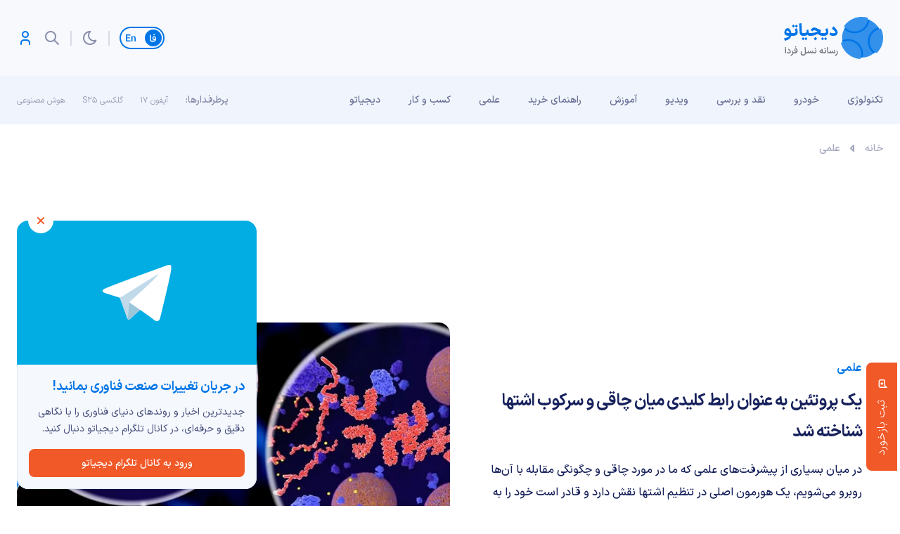

--- FILE ---
content_type: text/html; charset=utf-8
request_url: https://www.google.com/recaptcha/api2/anchor?ar=1&k=6LdGTAcmAAAAAESDt16hCMJM_znowptZ1w5s4Zyu&co=aHR0cHM6Ly9kaWdpYXRvLmNvbTo0NDM.&hl=en&v=7gg7H51Q-naNfhmCP3_R47ho&size=invisible&anchor-ms=20000&execute-ms=30000&cb=p26chhdbwh1x
body_size: 48059
content:
<!DOCTYPE HTML><html dir="ltr" lang="en"><head><meta http-equiv="Content-Type" content="text/html; charset=UTF-8">
<meta http-equiv="X-UA-Compatible" content="IE=edge">
<title>reCAPTCHA</title>
<style type="text/css">
/* cyrillic-ext */
@font-face {
  font-family: 'Roboto';
  font-style: normal;
  font-weight: 400;
  font-stretch: 100%;
  src: url(//fonts.gstatic.com/s/roboto/v48/KFO7CnqEu92Fr1ME7kSn66aGLdTylUAMa3GUBHMdazTgWw.woff2) format('woff2');
  unicode-range: U+0460-052F, U+1C80-1C8A, U+20B4, U+2DE0-2DFF, U+A640-A69F, U+FE2E-FE2F;
}
/* cyrillic */
@font-face {
  font-family: 'Roboto';
  font-style: normal;
  font-weight: 400;
  font-stretch: 100%;
  src: url(//fonts.gstatic.com/s/roboto/v48/KFO7CnqEu92Fr1ME7kSn66aGLdTylUAMa3iUBHMdazTgWw.woff2) format('woff2');
  unicode-range: U+0301, U+0400-045F, U+0490-0491, U+04B0-04B1, U+2116;
}
/* greek-ext */
@font-face {
  font-family: 'Roboto';
  font-style: normal;
  font-weight: 400;
  font-stretch: 100%;
  src: url(//fonts.gstatic.com/s/roboto/v48/KFO7CnqEu92Fr1ME7kSn66aGLdTylUAMa3CUBHMdazTgWw.woff2) format('woff2');
  unicode-range: U+1F00-1FFF;
}
/* greek */
@font-face {
  font-family: 'Roboto';
  font-style: normal;
  font-weight: 400;
  font-stretch: 100%;
  src: url(//fonts.gstatic.com/s/roboto/v48/KFO7CnqEu92Fr1ME7kSn66aGLdTylUAMa3-UBHMdazTgWw.woff2) format('woff2');
  unicode-range: U+0370-0377, U+037A-037F, U+0384-038A, U+038C, U+038E-03A1, U+03A3-03FF;
}
/* math */
@font-face {
  font-family: 'Roboto';
  font-style: normal;
  font-weight: 400;
  font-stretch: 100%;
  src: url(//fonts.gstatic.com/s/roboto/v48/KFO7CnqEu92Fr1ME7kSn66aGLdTylUAMawCUBHMdazTgWw.woff2) format('woff2');
  unicode-range: U+0302-0303, U+0305, U+0307-0308, U+0310, U+0312, U+0315, U+031A, U+0326-0327, U+032C, U+032F-0330, U+0332-0333, U+0338, U+033A, U+0346, U+034D, U+0391-03A1, U+03A3-03A9, U+03B1-03C9, U+03D1, U+03D5-03D6, U+03F0-03F1, U+03F4-03F5, U+2016-2017, U+2034-2038, U+203C, U+2040, U+2043, U+2047, U+2050, U+2057, U+205F, U+2070-2071, U+2074-208E, U+2090-209C, U+20D0-20DC, U+20E1, U+20E5-20EF, U+2100-2112, U+2114-2115, U+2117-2121, U+2123-214F, U+2190, U+2192, U+2194-21AE, U+21B0-21E5, U+21F1-21F2, U+21F4-2211, U+2213-2214, U+2216-22FF, U+2308-230B, U+2310, U+2319, U+231C-2321, U+2336-237A, U+237C, U+2395, U+239B-23B7, U+23D0, U+23DC-23E1, U+2474-2475, U+25AF, U+25B3, U+25B7, U+25BD, U+25C1, U+25CA, U+25CC, U+25FB, U+266D-266F, U+27C0-27FF, U+2900-2AFF, U+2B0E-2B11, U+2B30-2B4C, U+2BFE, U+3030, U+FF5B, U+FF5D, U+1D400-1D7FF, U+1EE00-1EEFF;
}
/* symbols */
@font-face {
  font-family: 'Roboto';
  font-style: normal;
  font-weight: 400;
  font-stretch: 100%;
  src: url(//fonts.gstatic.com/s/roboto/v48/KFO7CnqEu92Fr1ME7kSn66aGLdTylUAMaxKUBHMdazTgWw.woff2) format('woff2');
  unicode-range: U+0001-000C, U+000E-001F, U+007F-009F, U+20DD-20E0, U+20E2-20E4, U+2150-218F, U+2190, U+2192, U+2194-2199, U+21AF, U+21E6-21F0, U+21F3, U+2218-2219, U+2299, U+22C4-22C6, U+2300-243F, U+2440-244A, U+2460-24FF, U+25A0-27BF, U+2800-28FF, U+2921-2922, U+2981, U+29BF, U+29EB, U+2B00-2BFF, U+4DC0-4DFF, U+FFF9-FFFB, U+10140-1018E, U+10190-1019C, U+101A0, U+101D0-101FD, U+102E0-102FB, U+10E60-10E7E, U+1D2C0-1D2D3, U+1D2E0-1D37F, U+1F000-1F0FF, U+1F100-1F1AD, U+1F1E6-1F1FF, U+1F30D-1F30F, U+1F315, U+1F31C, U+1F31E, U+1F320-1F32C, U+1F336, U+1F378, U+1F37D, U+1F382, U+1F393-1F39F, U+1F3A7-1F3A8, U+1F3AC-1F3AF, U+1F3C2, U+1F3C4-1F3C6, U+1F3CA-1F3CE, U+1F3D4-1F3E0, U+1F3ED, U+1F3F1-1F3F3, U+1F3F5-1F3F7, U+1F408, U+1F415, U+1F41F, U+1F426, U+1F43F, U+1F441-1F442, U+1F444, U+1F446-1F449, U+1F44C-1F44E, U+1F453, U+1F46A, U+1F47D, U+1F4A3, U+1F4B0, U+1F4B3, U+1F4B9, U+1F4BB, U+1F4BF, U+1F4C8-1F4CB, U+1F4D6, U+1F4DA, U+1F4DF, U+1F4E3-1F4E6, U+1F4EA-1F4ED, U+1F4F7, U+1F4F9-1F4FB, U+1F4FD-1F4FE, U+1F503, U+1F507-1F50B, U+1F50D, U+1F512-1F513, U+1F53E-1F54A, U+1F54F-1F5FA, U+1F610, U+1F650-1F67F, U+1F687, U+1F68D, U+1F691, U+1F694, U+1F698, U+1F6AD, U+1F6B2, U+1F6B9-1F6BA, U+1F6BC, U+1F6C6-1F6CF, U+1F6D3-1F6D7, U+1F6E0-1F6EA, U+1F6F0-1F6F3, U+1F6F7-1F6FC, U+1F700-1F7FF, U+1F800-1F80B, U+1F810-1F847, U+1F850-1F859, U+1F860-1F887, U+1F890-1F8AD, U+1F8B0-1F8BB, U+1F8C0-1F8C1, U+1F900-1F90B, U+1F93B, U+1F946, U+1F984, U+1F996, U+1F9E9, U+1FA00-1FA6F, U+1FA70-1FA7C, U+1FA80-1FA89, U+1FA8F-1FAC6, U+1FACE-1FADC, U+1FADF-1FAE9, U+1FAF0-1FAF8, U+1FB00-1FBFF;
}
/* vietnamese */
@font-face {
  font-family: 'Roboto';
  font-style: normal;
  font-weight: 400;
  font-stretch: 100%;
  src: url(//fonts.gstatic.com/s/roboto/v48/KFO7CnqEu92Fr1ME7kSn66aGLdTylUAMa3OUBHMdazTgWw.woff2) format('woff2');
  unicode-range: U+0102-0103, U+0110-0111, U+0128-0129, U+0168-0169, U+01A0-01A1, U+01AF-01B0, U+0300-0301, U+0303-0304, U+0308-0309, U+0323, U+0329, U+1EA0-1EF9, U+20AB;
}
/* latin-ext */
@font-face {
  font-family: 'Roboto';
  font-style: normal;
  font-weight: 400;
  font-stretch: 100%;
  src: url(//fonts.gstatic.com/s/roboto/v48/KFO7CnqEu92Fr1ME7kSn66aGLdTylUAMa3KUBHMdazTgWw.woff2) format('woff2');
  unicode-range: U+0100-02BA, U+02BD-02C5, U+02C7-02CC, U+02CE-02D7, U+02DD-02FF, U+0304, U+0308, U+0329, U+1D00-1DBF, U+1E00-1E9F, U+1EF2-1EFF, U+2020, U+20A0-20AB, U+20AD-20C0, U+2113, U+2C60-2C7F, U+A720-A7FF;
}
/* latin */
@font-face {
  font-family: 'Roboto';
  font-style: normal;
  font-weight: 400;
  font-stretch: 100%;
  src: url(//fonts.gstatic.com/s/roboto/v48/KFO7CnqEu92Fr1ME7kSn66aGLdTylUAMa3yUBHMdazQ.woff2) format('woff2');
  unicode-range: U+0000-00FF, U+0131, U+0152-0153, U+02BB-02BC, U+02C6, U+02DA, U+02DC, U+0304, U+0308, U+0329, U+2000-206F, U+20AC, U+2122, U+2191, U+2193, U+2212, U+2215, U+FEFF, U+FFFD;
}
/* cyrillic-ext */
@font-face {
  font-family: 'Roboto';
  font-style: normal;
  font-weight: 500;
  font-stretch: 100%;
  src: url(//fonts.gstatic.com/s/roboto/v48/KFO7CnqEu92Fr1ME7kSn66aGLdTylUAMa3GUBHMdazTgWw.woff2) format('woff2');
  unicode-range: U+0460-052F, U+1C80-1C8A, U+20B4, U+2DE0-2DFF, U+A640-A69F, U+FE2E-FE2F;
}
/* cyrillic */
@font-face {
  font-family: 'Roboto';
  font-style: normal;
  font-weight: 500;
  font-stretch: 100%;
  src: url(//fonts.gstatic.com/s/roboto/v48/KFO7CnqEu92Fr1ME7kSn66aGLdTylUAMa3iUBHMdazTgWw.woff2) format('woff2');
  unicode-range: U+0301, U+0400-045F, U+0490-0491, U+04B0-04B1, U+2116;
}
/* greek-ext */
@font-face {
  font-family: 'Roboto';
  font-style: normal;
  font-weight: 500;
  font-stretch: 100%;
  src: url(//fonts.gstatic.com/s/roboto/v48/KFO7CnqEu92Fr1ME7kSn66aGLdTylUAMa3CUBHMdazTgWw.woff2) format('woff2');
  unicode-range: U+1F00-1FFF;
}
/* greek */
@font-face {
  font-family: 'Roboto';
  font-style: normal;
  font-weight: 500;
  font-stretch: 100%;
  src: url(//fonts.gstatic.com/s/roboto/v48/KFO7CnqEu92Fr1ME7kSn66aGLdTylUAMa3-UBHMdazTgWw.woff2) format('woff2');
  unicode-range: U+0370-0377, U+037A-037F, U+0384-038A, U+038C, U+038E-03A1, U+03A3-03FF;
}
/* math */
@font-face {
  font-family: 'Roboto';
  font-style: normal;
  font-weight: 500;
  font-stretch: 100%;
  src: url(//fonts.gstatic.com/s/roboto/v48/KFO7CnqEu92Fr1ME7kSn66aGLdTylUAMawCUBHMdazTgWw.woff2) format('woff2');
  unicode-range: U+0302-0303, U+0305, U+0307-0308, U+0310, U+0312, U+0315, U+031A, U+0326-0327, U+032C, U+032F-0330, U+0332-0333, U+0338, U+033A, U+0346, U+034D, U+0391-03A1, U+03A3-03A9, U+03B1-03C9, U+03D1, U+03D5-03D6, U+03F0-03F1, U+03F4-03F5, U+2016-2017, U+2034-2038, U+203C, U+2040, U+2043, U+2047, U+2050, U+2057, U+205F, U+2070-2071, U+2074-208E, U+2090-209C, U+20D0-20DC, U+20E1, U+20E5-20EF, U+2100-2112, U+2114-2115, U+2117-2121, U+2123-214F, U+2190, U+2192, U+2194-21AE, U+21B0-21E5, U+21F1-21F2, U+21F4-2211, U+2213-2214, U+2216-22FF, U+2308-230B, U+2310, U+2319, U+231C-2321, U+2336-237A, U+237C, U+2395, U+239B-23B7, U+23D0, U+23DC-23E1, U+2474-2475, U+25AF, U+25B3, U+25B7, U+25BD, U+25C1, U+25CA, U+25CC, U+25FB, U+266D-266F, U+27C0-27FF, U+2900-2AFF, U+2B0E-2B11, U+2B30-2B4C, U+2BFE, U+3030, U+FF5B, U+FF5D, U+1D400-1D7FF, U+1EE00-1EEFF;
}
/* symbols */
@font-face {
  font-family: 'Roboto';
  font-style: normal;
  font-weight: 500;
  font-stretch: 100%;
  src: url(//fonts.gstatic.com/s/roboto/v48/KFO7CnqEu92Fr1ME7kSn66aGLdTylUAMaxKUBHMdazTgWw.woff2) format('woff2');
  unicode-range: U+0001-000C, U+000E-001F, U+007F-009F, U+20DD-20E0, U+20E2-20E4, U+2150-218F, U+2190, U+2192, U+2194-2199, U+21AF, U+21E6-21F0, U+21F3, U+2218-2219, U+2299, U+22C4-22C6, U+2300-243F, U+2440-244A, U+2460-24FF, U+25A0-27BF, U+2800-28FF, U+2921-2922, U+2981, U+29BF, U+29EB, U+2B00-2BFF, U+4DC0-4DFF, U+FFF9-FFFB, U+10140-1018E, U+10190-1019C, U+101A0, U+101D0-101FD, U+102E0-102FB, U+10E60-10E7E, U+1D2C0-1D2D3, U+1D2E0-1D37F, U+1F000-1F0FF, U+1F100-1F1AD, U+1F1E6-1F1FF, U+1F30D-1F30F, U+1F315, U+1F31C, U+1F31E, U+1F320-1F32C, U+1F336, U+1F378, U+1F37D, U+1F382, U+1F393-1F39F, U+1F3A7-1F3A8, U+1F3AC-1F3AF, U+1F3C2, U+1F3C4-1F3C6, U+1F3CA-1F3CE, U+1F3D4-1F3E0, U+1F3ED, U+1F3F1-1F3F3, U+1F3F5-1F3F7, U+1F408, U+1F415, U+1F41F, U+1F426, U+1F43F, U+1F441-1F442, U+1F444, U+1F446-1F449, U+1F44C-1F44E, U+1F453, U+1F46A, U+1F47D, U+1F4A3, U+1F4B0, U+1F4B3, U+1F4B9, U+1F4BB, U+1F4BF, U+1F4C8-1F4CB, U+1F4D6, U+1F4DA, U+1F4DF, U+1F4E3-1F4E6, U+1F4EA-1F4ED, U+1F4F7, U+1F4F9-1F4FB, U+1F4FD-1F4FE, U+1F503, U+1F507-1F50B, U+1F50D, U+1F512-1F513, U+1F53E-1F54A, U+1F54F-1F5FA, U+1F610, U+1F650-1F67F, U+1F687, U+1F68D, U+1F691, U+1F694, U+1F698, U+1F6AD, U+1F6B2, U+1F6B9-1F6BA, U+1F6BC, U+1F6C6-1F6CF, U+1F6D3-1F6D7, U+1F6E0-1F6EA, U+1F6F0-1F6F3, U+1F6F7-1F6FC, U+1F700-1F7FF, U+1F800-1F80B, U+1F810-1F847, U+1F850-1F859, U+1F860-1F887, U+1F890-1F8AD, U+1F8B0-1F8BB, U+1F8C0-1F8C1, U+1F900-1F90B, U+1F93B, U+1F946, U+1F984, U+1F996, U+1F9E9, U+1FA00-1FA6F, U+1FA70-1FA7C, U+1FA80-1FA89, U+1FA8F-1FAC6, U+1FACE-1FADC, U+1FADF-1FAE9, U+1FAF0-1FAF8, U+1FB00-1FBFF;
}
/* vietnamese */
@font-face {
  font-family: 'Roboto';
  font-style: normal;
  font-weight: 500;
  font-stretch: 100%;
  src: url(//fonts.gstatic.com/s/roboto/v48/KFO7CnqEu92Fr1ME7kSn66aGLdTylUAMa3OUBHMdazTgWw.woff2) format('woff2');
  unicode-range: U+0102-0103, U+0110-0111, U+0128-0129, U+0168-0169, U+01A0-01A1, U+01AF-01B0, U+0300-0301, U+0303-0304, U+0308-0309, U+0323, U+0329, U+1EA0-1EF9, U+20AB;
}
/* latin-ext */
@font-face {
  font-family: 'Roboto';
  font-style: normal;
  font-weight: 500;
  font-stretch: 100%;
  src: url(//fonts.gstatic.com/s/roboto/v48/KFO7CnqEu92Fr1ME7kSn66aGLdTylUAMa3KUBHMdazTgWw.woff2) format('woff2');
  unicode-range: U+0100-02BA, U+02BD-02C5, U+02C7-02CC, U+02CE-02D7, U+02DD-02FF, U+0304, U+0308, U+0329, U+1D00-1DBF, U+1E00-1E9F, U+1EF2-1EFF, U+2020, U+20A0-20AB, U+20AD-20C0, U+2113, U+2C60-2C7F, U+A720-A7FF;
}
/* latin */
@font-face {
  font-family: 'Roboto';
  font-style: normal;
  font-weight: 500;
  font-stretch: 100%;
  src: url(//fonts.gstatic.com/s/roboto/v48/KFO7CnqEu92Fr1ME7kSn66aGLdTylUAMa3yUBHMdazQ.woff2) format('woff2');
  unicode-range: U+0000-00FF, U+0131, U+0152-0153, U+02BB-02BC, U+02C6, U+02DA, U+02DC, U+0304, U+0308, U+0329, U+2000-206F, U+20AC, U+2122, U+2191, U+2193, U+2212, U+2215, U+FEFF, U+FFFD;
}
/* cyrillic-ext */
@font-face {
  font-family: 'Roboto';
  font-style: normal;
  font-weight: 900;
  font-stretch: 100%;
  src: url(//fonts.gstatic.com/s/roboto/v48/KFO7CnqEu92Fr1ME7kSn66aGLdTylUAMa3GUBHMdazTgWw.woff2) format('woff2');
  unicode-range: U+0460-052F, U+1C80-1C8A, U+20B4, U+2DE0-2DFF, U+A640-A69F, U+FE2E-FE2F;
}
/* cyrillic */
@font-face {
  font-family: 'Roboto';
  font-style: normal;
  font-weight: 900;
  font-stretch: 100%;
  src: url(//fonts.gstatic.com/s/roboto/v48/KFO7CnqEu92Fr1ME7kSn66aGLdTylUAMa3iUBHMdazTgWw.woff2) format('woff2');
  unicode-range: U+0301, U+0400-045F, U+0490-0491, U+04B0-04B1, U+2116;
}
/* greek-ext */
@font-face {
  font-family: 'Roboto';
  font-style: normal;
  font-weight: 900;
  font-stretch: 100%;
  src: url(//fonts.gstatic.com/s/roboto/v48/KFO7CnqEu92Fr1ME7kSn66aGLdTylUAMa3CUBHMdazTgWw.woff2) format('woff2');
  unicode-range: U+1F00-1FFF;
}
/* greek */
@font-face {
  font-family: 'Roboto';
  font-style: normal;
  font-weight: 900;
  font-stretch: 100%;
  src: url(//fonts.gstatic.com/s/roboto/v48/KFO7CnqEu92Fr1ME7kSn66aGLdTylUAMa3-UBHMdazTgWw.woff2) format('woff2');
  unicode-range: U+0370-0377, U+037A-037F, U+0384-038A, U+038C, U+038E-03A1, U+03A3-03FF;
}
/* math */
@font-face {
  font-family: 'Roboto';
  font-style: normal;
  font-weight: 900;
  font-stretch: 100%;
  src: url(//fonts.gstatic.com/s/roboto/v48/KFO7CnqEu92Fr1ME7kSn66aGLdTylUAMawCUBHMdazTgWw.woff2) format('woff2');
  unicode-range: U+0302-0303, U+0305, U+0307-0308, U+0310, U+0312, U+0315, U+031A, U+0326-0327, U+032C, U+032F-0330, U+0332-0333, U+0338, U+033A, U+0346, U+034D, U+0391-03A1, U+03A3-03A9, U+03B1-03C9, U+03D1, U+03D5-03D6, U+03F0-03F1, U+03F4-03F5, U+2016-2017, U+2034-2038, U+203C, U+2040, U+2043, U+2047, U+2050, U+2057, U+205F, U+2070-2071, U+2074-208E, U+2090-209C, U+20D0-20DC, U+20E1, U+20E5-20EF, U+2100-2112, U+2114-2115, U+2117-2121, U+2123-214F, U+2190, U+2192, U+2194-21AE, U+21B0-21E5, U+21F1-21F2, U+21F4-2211, U+2213-2214, U+2216-22FF, U+2308-230B, U+2310, U+2319, U+231C-2321, U+2336-237A, U+237C, U+2395, U+239B-23B7, U+23D0, U+23DC-23E1, U+2474-2475, U+25AF, U+25B3, U+25B7, U+25BD, U+25C1, U+25CA, U+25CC, U+25FB, U+266D-266F, U+27C0-27FF, U+2900-2AFF, U+2B0E-2B11, U+2B30-2B4C, U+2BFE, U+3030, U+FF5B, U+FF5D, U+1D400-1D7FF, U+1EE00-1EEFF;
}
/* symbols */
@font-face {
  font-family: 'Roboto';
  font-style: normal;
  font-weight: 900;
  font-stretch: 100%;
  src: url(//fonts.gstatic.com/s/roboto/v48/KFO7CnqEu92Fr1ME7kSn66aGLdTylUAMaxKUBHMdazTgWw.woff2) format('woff2');
  unicode-range: U+0001-000C, U+000E-001F, U+007F-009F, U+20DD-20E0, U+20E2-20E4, U+2150-218F, U+2190, U+2192, U+2194-2199, U+21AF, U+21E6-21F0, U+21F3, U+2218-2219, U+2299, U+22C4-22C6, U+2300-243F, U+2440-244A, U+2460-24FF, U+25A0-27BF, U+2800-28FF, U+2921-2922, U+2981, U+29BF, U+29EB, U+2B00-2BFF, U+4DC0-4DFF, U+FFF9-FFFB, U+10140-1018E, U+10190-1019C, U+101A0, U+101D0-101FD, U+102E0-102FB, U+10E60-10E7E, U+1D2C0-1D2D3, U+1D2E0-1D37F, U+1F000-1F0FF, U+1F100-1F1AD, U+1F1E6-1F1FF, U+1F30D-1F30F, U+1F315, U+1F31C, U+1F31E, U+1F320-1F32C, U+1F336, U+1F378, U+1F37D, U+1F382, U+1F393-1F39F, U+1F3A7-1F3A8, U+1F3AC-1F3AF, U+1F3C2, U+1F3C4-1F3C6, U+1F3CA-1F3CE, U+1F3D4-1F3E0, U+1F3ED, U+1F3F1-1F3F3, U+1F3F5-1F3F7, U+1F408, U+1F415, U+1F41F, U+1F426, U+1F43F, U+1F441-1F442, U+1F444, U+1F446-1F449, U+1F44C-1F44E, U+1F453, U+1F46A, U+1F47D, U+1F4A3, U+1F4B0, U+1F4B3, U+1F4B9, U+1F4BB, U+1F4BF, U+1F4C8-1F4CB, U+1F4D6, U+1F4DA, U+1F4DF, U+1F4E3-1F4E6, U+1F4EA-1F4ED, U+1F4F7, U+1F4F9-1F4FB, U+1F4FD-1F4FE, U+1F503, U+1F507-1F50B, U+1F50D, U+1F512-1F513, U+1F53E-1F54A, U+1F54F-1F5FA, U+1F610, U+1F650-1F67F, U+1F687, U+1F68D, U+1F691, U+1F694, U+1F698, U+1F6AD, U+1F6B2, U+1F6B9-1F6BA, U+1F6BC, U+1F6C6-1F6CF, U+1F6D3-1F6D7, U+1F6E0-1F6EA, U+1F6F0-1F6F3, U+1F6F7-1F6FC, U+1F700-1F7FF, U+1F800-1F80B, U+1F810-1F847, U+1F850-1F859, U+1F860-1F887, U+1F890-1F8AD, U+1F8B0-1F8BB, U+1F8C0-1F8C1, U+1F900-1F90B, U+1F93B, U+1F946, U+1F984, U+1F996, U+1F9E9, U+1FA00-1FA6F, U+1FA70-1FA7C, U+1FA80-1FA89, U+1FA8F-1FAC6, U+1FACE-1FADC, U+1FADF-1FAE9, U+1FAF0-1FAF8, U+1FB00-1FBFF;
}
/* vietnamese */
@font-face {
  font-family: 'Roboto';
  font-style: normal;
  font-weight: 900;
  font-stretch: 100%;
  src: url(//fonts.gstatic.com/s/roboto/v48/KFO7CnqEu92Fr1ME7kSn66aGLdTylUAMa3OUBHMdazTgWw.woff2) format('woff2');
  unicode-range: U+0102-0103, U+0110-0111, U+0128-0129, U+0168-0169, U+01A0-01A1, U+01AF-01B0, U+0300-0301, U+0303-0304, U+0308-0309, U+0323, U+0329, U+1EA0-1EF9, U+20AB;
}
/* latin-ext */
@font-face {
  font-family: 'Roboto';
  font-style: normal;
  font-weight: 900;
  font-stretch: 100%;
  src: url(//fonts.gstatic.com/s/roboto/v48/KFO7CnqEu92Fr1ME7kSn66aGLdTylUAMa3KUBHMdazTgWw.woff2) format('woff2');
  unicode-range: U+0100-02BA, U+02BD-02C5, U+02C7-02CC, U+02CE-02D7, U+02DD-02FF, U+0304, U+0308, U+0329, U+1D00-1DBF, U+1E00-1E9F, U+1EF2-1EFF, U+2020, U+20A0-20AB, U+20AD-20C0, U+2113, U+2C60-2C7F, U+A720-A7FF;
}
/* latin */
@font-face {
  font-family: 'Roboto';
  font-style: normal;
  font-weight: 900;
  font-stretch: 100%;
  src: url(//fonts.gstatic.com/s/roboto/v48/KFO7CnqEu92Fr1ME7kSn66aGLdTylUAMa3yUBHMdazQ.woff2) format('woff2');
  unicode-range: U+0000-00FF, U+0131, U+0152-0153, U+02BB-02BC, U+02C6, U+02DA, U+02DC, U+0304, U+0308, U+0329, U+2000-206F, U+20AC, U+2122, U+2191, U+2193, U+2212, U+2215, U+FEFF, U+FFFD;
}

</style>
<link rel="stylesheet" type="text/css" href="https://www.gstatic.com/recaptcha/releases/7gg7H51Q-naNfhmCP3_R47ho/styles__ltr.css">
<script nonce="Mb9I7xBHhYQVG4h5F_9m-w" type="text/javascript">window['__recaptcha_api'] = 'https://www.google.com/recaptcha/api2/';</script>
<script type="text/javascript" src="https://www.gstatic.com/recaptcha/releases/7gg7H51Q-naNfhmCP3_R47ho/recaptcha__en.js" nonce="Mb9I7xBHhYQVG4h5F_9m-w">
      
    </script></head>
<body><div id="rc-anchor-alert" class="rc-anchor-alert"></div>
<input type="hidden" id="recaptcha-token" value="[base64]">
<script type="text/javascript" nonce="Mb9I7xBHhYQVG4h5F_9m-w">
      recaptcha.anchor.Main.init("[\x22ainput\x22,[\x22bgdata\x22,\x22\x22,\[base64]/[base64]/bmV3IFpbdF0obVswXSk6Sz09Mj9uZXcgWlt0XShtWzBdLG1bMV0pOks9PTM/bmV3IFpbdF0obVswXSxtWzFdLG1bMl0pOks9PTQ/[base64]/[base64]/[base64]/[base64]/[base64]/[base64]/[base64]/[base64]/[base64]/[base64]/[base64]/[base64]/[base64]/[base64]\\u003d\\u003d\x22,\[base64]\\u003d\\u003d\x22,\x22P8KyeV7Ch0IYRcK9w5TDqUliBngBw47Cvg12wrQWwpjCkVXDikVrAcK6SlbCp8KRwqk/USHDpjfCnwpUwrHDhcK+acOHw4tpw7rCisKYGWogKsOnw7bCusKZb8OLZwfDvVU1ZMKqw5/CngRRw64iwooAR0PDssOiRB3Dr15iecOqw6geZnnCtUnDiMKdw7PDlh3CjcKGw5pGwq3DvBZhJlgJNWRUw4Mzw5XChADCmyfDjVBow71yNmItKwbDlcO8NsOsw64xDxhaaD/Dg8KuZEF5TkMsfMOZZ8KiMyJeSRLCpsOhU8K9PGNBfARmXjIUwrvDhS9xAMKbwrDCoSTCgBZUw7otwrMaJFkcw6jCilzCjV7DvsKzw41Ow4AsYsOXw4krwqHCscKhAEnDlsOWTMK5OcKaw67Du8Onw6/CkSfDoQshERfCtDFkC1/CucOgw5o6wq/Di8Kxwq/DkRY0wo0qKFDDmxs9wpfDhhTDlU5GwpDDtlXDqT3CmsKzw68VHcOSBMKhw4rDtsKaSXgKw6/DscOsJjcGaMOXWwPDsDIGw7HDuUJ5W8Odwq5jAirDjURTw43DmMO2wq0fwr51woTDo8Owwp1gF0XCkgx+wp5Ww7TCtMObfsKnw7jDlsKQGQx/[base64]/DlsODw6JdWcK0wrnDuQcLwovDg8O0WsKqwqQQZsOLZ8KsK8OqYcOsw7rDqF7DlsKYKsKXfBvCqg/[base64]/[base64]/SmfCvyXCsBlOwqzCtMKoFcKrb3NSwrF3w6fClCMhXilTDAJrwrbCucKFHMOSwovCvcKiEDN+aQBxIEvDjTvDtMOdW1zCosOcO8KFYcOcw4Eqw5Qtwo/DsV9/[base64]/w6U0GAMewpfContfwq0/w4t8w6VsKcOcPWk1wq3CtHfCocO1w6nCo8KAwqUSBDbClho0w7/Do8Omw448wocAwoDDmWvDgWnDmcO6WsK6w6gdeChTeMOlOsKrbSNvSHNBYcO1FMO6csOIw5haVTxOwprCo8OpV8KOQMOPwp7CrMK2wp7CnE/CjiwBdsOhUcKCP8K7IsOYBsOBw7kBwqNbwrvDqsOvQRhyecKdw6XCvmrDhn9UEcKKMTErCUvDrEEXMVTDvBjDjsO2w5HCsXhqwqPCtWMmZmlUf8OewqAaw6N0w614JUHCk3QCwrt7TULCjBfDjjLDisOvw7bCjARWLcOcwp/DosOZC3YBc3dLwrMQTMOSwqDCvXFSwoZfQT8pw5d5w6jCuBcbTDlyw5ZoT8OeL8Kuwr/DqcKyw5J7w6XCtS7Dt8OWwoQyGcKdwpBWw7ZYFXJZw5MZR8KVNCbCpsObf8OcVMKmA8OxHMOIZDvCj8OBMMO7w5c1GREAwqjCtG7DkBjDrMO/MgDDs0wPwq93J8KfwqgZw4sCfcKjOcONGyIyEzUuw6kYw6HChz/DrlM9w6XCsMO2QSoQbcOQwozCpFokw6E5cMOYw4bCsMKtwqDCiUnCtUVNV1coasOPG8KCPsKTRMKUwqg/w7VtwqlVaMOvw5IMPcOYdHMPUsO/wpAQw7HCkxc8fRxVw5FBwpzChhRowrPDkcOaeC0/[base64]/wqLCiGEGw5x2XMOPwpYSw4wKw6/CkSBIw7hMwobDqGpzPMKNJsOzHUvCj0R4TcKlwpthwp3Coh1fwp5YwpoXX8Ozw61VwpHDo8KpwogUYnLCn3nCqsO3aWzClMOfM1bDlcKvwoYDO0QnIUJlw7UKIcKoDWQYOiUaJsO5d8Kvwq05QiXDnEQXw4s/wrx6w7PDiE3Cv8OleXE7BcKmM3RRf2rDkFNxDcKow6xqTcKYbA3Coyg3IiHDjMOnw4HDkMKiw6jDq0TDrsK/[base64]/DvcKzw4XDqyl8wrHCpcKewrLDnx5lwrfChcKvwrJ1w6ZGw4nCoGI4NB3CjsOmRsOXw7dOw5/Djj3DsmoCwrxWw6TCshvDrBtTX8OqWS3DksKUO1bDmQYgfMK1wpPDgMOnf8KKYjZ5w6BQe8Kvw6HCmMKuwqbCjMKhWwYiwrXCmiJdKMKdw4PClENsJhXDi8OMwogUw5DCmGpmIsOqwo/CnWTCt1YVwr3DtcOZw7LCh8Osw7tYdcOBUn5QDsO2EHQULDdhwpbDsyE/w7NBw5pRwpPDoCh1w4bCuCwaw4dowq9dBTrDlcO1w6h3wqBgYjpYw7U6w4XCpMKLZCZyLjHCkgHDlMOSwovDoxlRw49FwobCsRXDmsKBwo/DhHJWw4Rewp8Bc8O+wp3DsgXCr1A1Z2ZiwpTCiAHDtivCsiZxwqLCtynCrEU0w78Yw6jDoz7CiMKpe8Ktwo7DksOtw45IFCJVw7RnKsKQw6rCoG7DpcK8w64Vwp7CrcK0w4/CoTlvwqfDswhFFsO8MQVcwr3DqMOiw7LDtgpcZcOBBMOZw5tvdcONKURPwosjO8O3w5pNw7kuw7TCs0gww7LDg8KDw5vCkcO0dWwuCMKzMxfDrE3DsixowoHClcKswobDpGPDisKeASHDnMKfw6HCksORc0/CqATCnU81w7rDkcKiIMKoAMKNwppxw4nDscODwo1Vw7nCh8OcwqfCvTzDuV53EsOQwpgMBGnClsK3w6/CoMOxwrDCpRPCtsKbw7bCgQ3Dv8K+w4PCkcKFw4FIDwtXI8OpwoY9wqsnNsOSGGg9Z8KsWG7Dv8KwcsK/wpPCkXjCvjFJbl1Rwp3DiDE5U1zCkMKFNxXDnMOlw79tN1HCgSXDn8OSwocYw77DicOWYyHDo8Oyw7kQWcKfwq7DpMKbJxg5eEvDmzcgwpRaPcKaEMOtwoYMwqwBw4TCjMOODsKuw7hVw5XCo8Ofwoczw6fChm7DusKTLlFrwp/CoE0iM8KEZ8OPwpnCocOiw77DsHLCvcKRAk08w5/DtVTCpGPDslfDtMKiwpFxworCnMOawqBZfGtgBMO9VUIHwpbCsC50ZUdaesOpf8Oewr7DvAoRwrvDtB5Kwr/Dg8ORwq9dwrLCkETCqnfCqMKFZMKmCcKIw5gLwrIowqvCpcOfQ3hsMx/CscKHw4Jyw7fCth4Zw7ljGMK0wpXDq8KtMsKfwobDg8O4w404wpJWK0tHwq04IV7DknDCgMOlDlfCpnDDgSVkNMO1wq3DnmAwwrTCk8KyC0lpw7XDhMORd8OPBy/DiA/CvCAVwq99ZTDCjMOjw6ROZ1TDr0HDjsK1KFHCscK5CQNABMK0LwVgwpzDssOhaT8mw5lvTgoIw4UXBhbCmMKCw6IHO8OuwoXCqsO0AlXClcOAw6HCsRPDiMO2woAIw68mfmnCnsKOfMOAGW3Ch8KpPVrCicOjwqJ/exgWw5Z7JmdSK8OBwp9Gw5nCgMO6w5tncS7CgX4wwpVWw5Qrw4AHw7oOw4fCicOew6UkJcKiFBDDgsKYwodiw4PCnWvDrMOAwqR5MVQRw4vCgMKUwoBuVSENw5XCj3/Do8KuXsKew4zClXFtwrBxw7gewoXCssKdw7pGcmnDizzDizfCmsKSZ8KTwogJw7/Dh8OUPRnChTjCginCsW/[base64]/DhsOaDg5eYFxmEhVVMl3DmsKccF08w45mwp4gODxFwpTDu8OGTlFTbcKWWHVNYDcBVsOKQ8O9LsKmBcKTwrsow5ZlwrEXwrkfw4xLRhoMRmIjwqdJZRzCssK5w5NOwr3Ctn7DjTHCgsOuw4fCgmzCqsOBZ8KEw4AmwoLCmHA+E1Ymf8KyaV0bCsKHAMKFW1/CnD3DsMOyCipmw5U1w6NFw6XDp8O2UmkleMKCw7bCgjPDtiHDi8OXwpzChm9eVy80woJ7wo/CuUvDg0HCijtLwrPCvknDtUnCoijDq8O6w74kw5EDUULCk8O0w5Fdw6h8GMKxw4rDtsOqwpPCui5CwqjClMKgf8OhwrnDiMKGw5NBw5TCn8Kfw6gDwojChMO5w7hpw6nCt3ELw7DClcKPw7Faw5IXw60VAsOqPzrCj3fDt8KTwp1Ew5HDj8O8Cx/CgMKKw6rCtwl/[base64]/NcOlwpvDskLDnxLCq8OHwpLDrzsZHSlywqHDvivDqcKKJwfCgH9Ww7TDnQLCpgtSw4p/wqbDsMOGw4BwwoLCpiDDrMObwpxhMgVgw6oLIMKPwq/[base64]/DtsKiw6l9WsOpw6YtARHCk8OWwpR6eEfCnHJrw6/DjsO7w6HCoGjDjmPDgMOEwowkw6x4P1wgwrfCnC/[base64]/Dlx1tdsO0RsO6w73DjMO0Bh0lwozDjRZXJAxAOArDqsK0S8O4OAw0HsOLUsKEw6rDqcOQw5TCmMKfaHHCo8OoXcOuw6vDpMOEIU/DvkYow7bDj8KHQTLCgMOkwp3DuFbCmcO9b8OweMOeVMK3w4PCq8OPIsOEwqp+wo5IPcONw4VAwrYQXFZvwqNew4vDj8KIwpJ7wpjCncKVwqVYwoHDoHXDk8O0wqvDrWYcQcKOw6fDg2hGw51mJ8Ocw5E3K8KsIABxw784ZcOwExY0w705w6Nhwo9xaxp9MQLDqsOpUV/CuB81wrrClsKDw4nCqFnDnGzDmsKcw6Eaw6vDukdSXsOZw4kow7TCvzLDtkLDuMONw6TCnUrCosOnwp/[base64]/DtcKjPmDCqQ7CmnPCniRKDMOywr7CgRXDonI/d1HDlSQOwpTCvMOPewUxwpJTw4xrwp7Dm8KKw5ILw6QEwpXDpMKdfMOsUcKzEsKywprCh8O0wohjXMKtVVpowprCs8OfdQZbOUNNX2ZZw7DCoVUkPgQfQH/DmT/Dkg3ClnQfwrbDuwwPw4jDkzbCosOOw7Y6SA8xPsK/KQPDm8KjwpUvTgrCv3gCw6nDpsKCa8O7AhDDuVFPw6AAwq99CcOnAMKJw6PCnsOEw4ZMAyoHeHDCkEfDqh/[base64]/w5htSMOwWl/DqMOwOsObw71TwrIzHGLDr8OfQsOgalDCv8KBw5Imw5VWw47CiMOlw7hVT0EGWcKow7NFa8O0wptIwotUwpRVGsKYRz/[base64]/w6FeVWHDqXjDgkIfw60mCT7DqXFJw6wUwqRwF8K7OWVSw4twbsKtH1Qhw71qw6vClm0aw6FZw7tNw4fDpzcJUwlmK8O3esKObsOsZEkQAMK6worChMKgw7phHsOnJcOMwo/DmsOSBsOlw5vDqVNzLMKid09rRcK5wqopOW7CpsO3wqtabX9sw7JlR8OkwqJoTcOPwqHDtFssbHgMw4ATwrkTU0soQMO4VMOEJBzDq8Oywo/[base64]/Cu2LClndYYsKyw4t2dyo9w4JwfArCsFNKd8KKwqTCkTRBw7bCtDLCrcO8wrDDtRfDvMKmPsKKwqnCiyzDjMOxwpnCsEPCowNewosZwrc3J3PCk8OZw6DDpsODdcOeAg3CnMONaRYfw7YjGR7Dvw/ClVc4H8OCawfDpxjCmsKiwqvCtMKhblBkwrrDnsKiwqIrwrgDw7TDqxDCs8Klw4p7w409w69wwoFzPsKvDknDuMO8wonDicOGP8Kbw4LDikc3WMOgXkrDultOWcKiBcOPw6V0Qi9TwoUIw5nCosOCUW7Dq8K5N8OlIMOnw7/Ch3x9esOowrwoOy7CoTHCqW3DgMKXwpYJDGzCn8O7wpLDvxJSIMO5w4jDkMK9ZHbDisOowp5/R3djw6tLw6TDpcKPbsODw7zCtcO0w4UAw5AYw6cgw4LCmsO1acOIMUHCjcO8GRYNOy3CpzZJMBfDscKdW8Kpwo8Nw5Zzw6Nzw5DDtcKywqNhw5HCtcKlw41Ww4rDsMOYw5g4NMOSMsOwQsORCFpxEjzCpsO3NcK2w6fDnMKxwq/[base64]/F8Osw7glw7lmw6zCu8OgCMKfwoQdIiwVFcOcwoVdG1InRBs1wrDDhsOPNsK2B8KaCy7DkX/[base64]/DnyNtwr3DvsKYw7Z5wr0rJcOPNcOzw6nDrmB0UC9iw4/[base64]/DvVnCvRkzw7vCksK1L8Odwrs7w6JVwqDCsMO+csK3L2zCksKyw5DDuB3CiUjDrcKww7FUAsOkZQ4ZVsKaBcKOKMKXC1MGPsK1wp42PDzCkMKhZcOFw5cJwp84amlXw4BCwrzDucKVXcKuw489w5/Ds8O6wo/DvmAKW8KywrXDnQnDh8Obw7cXwp5/wrbCvMOQw6zCvx1Iw4pJwrh9w4XCrBzDsGZ6WyZoMcKjw74Cf8Olwq/DiWPDnsKZw5dFM8K7C3vCnsK5GQ0zSSIcwo5SwqBuQGrDmMOuQG3DtcKtL0B6wohtE8Osw7rClnvCt2/CuHbDtMKiwoDDvsOAYMK5ZlvDnU5cw71hYsOQw6MRw4hQVcOeGkHCr8KzTsOaw43DhsKBAHEiBcKXwpLDrFViwpfCpUnCvMOiH8OzSRXDmDrCozrCocOiLl7Ctg8swqxiAEJfIsOUw7lHGMKlw7jCuHbCi3HDkMKsw7DDoD5cw5TCvDJ9C8KCw67DkhfDngZ9wp/DjEQLwqXDgsKab8OBMcKgw7vCrgNhTSTCu35TwoU0TBPCoU1NwqnDl8O/eV8fw51DwrQgw7gMwqtrc8OycMO2woVCwo80UmbDsnUPM8ODwpXDrSsWwpZvwrnDtMOWXsKtVcOfWUkAwoZnwoXDnMOyI8KRHjooe8OeFhPDmWHDj3LDtsKsZsO4w6kPOsKLw7TCp1hDwobDt8O9NcKrw4/DpFbDr3hAw70/[base64]/Cg8KIVgB0N8OWc04MLiDDtsKOwrrDo3nCjcOWwrNXwoMQwoAPw5UeEXLDmcOZGcK0TMOJQMOzHcK/w6J7wpFscR0rd2AOwoDDg23DhEFdwofCt8KrMXxeZhDCosOFQD9QCsOgNwHCtcOaEloDwqFZw6nCn8OERGbCti3DocK9wqTCn8KoNhTCg2bDgm/ChcKnCVzDlkUMIRjDqhMTw4fDvcKxXRLCuW0Nw7XCtMKrw6LCpcKAYEVudlMYH8KYwotTOMOSPXl8wqwPw7/DlgLDoMO0w588aVoawo5Bw4Jqw6/[base64]/DnzbChizDgRvDqBTCoATDncOBLMK1A0jDksOqB1cRPDtZdhfCgGYXY1JMOMOGw6TCvMOWXMOCSsO2HMKxPShQd1xBw6rCvMO9OGFfwo/DjX3ClsK9w4bDlHDDpkQdw7lvwo8IeMKCwqPDn1AJwoTDjWXCh8KGL8Ouw7IDSMK2SwtCCsKjwrtkwp7DryrDtcKfw7DDtMKAwos9w4XCr1bDrMOkBsKqw4TCi8OZwpvCtU/Cg1xpaHbCljNsw4olw73CuRHDlMKgw7LDjBEBE8Krw5rDj8K2KsO/wqUVw7PDicOOw5bDpMOSwq3DvMOqLgM5aWMCwqFvN8K5DMK6ZldsXmQPw5rDvcONw6RNwprDlGwGwrkXw77Cpi3CklJ7wp/DolPCsMKEVnYARTHCl8KIX8K9woEAcMKpwo7CvijClsKxCsOYHiPDrwYFwonDpDrCkiJxbMKTwqrDtXPCuMO1PMKHdXdGZsOpw7kyHyLCnT/Cg19HAcOtV8OJwqzDph/Dl8OAYz3DqyDCiUM+YcKSwr/ChhrCqTPCiEjDvwvDjnzCmxpzDxfCqsKLOsKmwqjCtsOhGCA8wqTDvsOGwqs9ek4QKMOXwrc5IcKkw50xw6vCisOjQiVawoLDpS8qw43DimxuwrUQw4pZUi7CssOLwqjCg8KzfxfCkkXCg8KbA8OIwqBTBnTDqWnCvlArLcKmw6EvZMOWLBDCuQHDqTcXwql/[base64]/Dg8KfwrvCnsOjw6Eww6g0w5gaw5JEwogjwq3DvcKhw65iwpRBbHjClMKqw6MTwotfw6dkOMOrD8Kzw63DicOHw4MacQrCqMO6woLCl0PDusOaw7nCjsOiw4R+ccOiFsKIfcOhdMKVwoALbsO6VQ1/w6DDpBxuw59mw53CiCzCk8OtAMOxECfCt8KJw7TDjFRDwrYIaRgtwpFFR8KAHsKdw6xkOV12w5huETjCj3ViV8O5WT4wUMKPwpHDsCJ6P8KrXMKdEcOvICXCtHDDkcOEw5/Cn8OvwoDCoMOPRcKQw70hZMKvwq07wpfDkw0twqZQw7LDsxzDpAYvOcOIV8OofwYwwpYmVsObIsK4RFkoCFTCvhrDsk3DgAnDucOPNsOzw5fDiFB0wrc4H8KDAyPDvMO9w4pDOE53w5pEw41KTMOcwrM6FGzDvxowwqNvwoowD3o0w6bDk8OHQnDCrj/[base64]/PihIOcK/Cj4wwptLw556W1/Dq8KgBcK9wp8uw7BWwqBmw59Ow410w7HCuQvDj1YaBMKTHkIpOsKRcMOmUgTDkC5Sc3EfZhwlJ8OtwpVMwohZwrrDpsOzfMKVfcOvwpnCosKDKRfDiMKdw7nClyUGwoM1w6rDrsK9b8KmBsOAaVZZwqpydsK5EXAqwoTDuQPDh2VmwrQ8Fz/Dk8OHOGtkMUfDnMOQwoB7P8KQw6HCsMObw5jDriwEX3jCgcKiwqbDl2gvwpfDucOiwpQzwpXCqMKQwqPCocKQWyoswpLCg1vDpH4nwqHCm8Kzwo00aMK3w4NVKcKQwrdfbcK/wpDDtsKOVMKmRsKdw4HDnhnDqcOZw5J0QsOBJ8KVWsOsw6rCrcO1NcOfcgTDgms/w7MEw5bCu8Ogf8K8Q8O6EsKETEIgU1DCrCLCtsOGJSBYwrQ0w4nDshBfFxfDrStQQ8KYJMOVw73CucO/w4jDtyXCg1rDk180w6XCkivCiMOQwqTDnxnDl8KFwpdUw59ew6VEw4htNgLCtiXCpkobw47DmAV+WMORw6UHwpB6K8KCw6zCj8O4FsKywq/DnTbClTjCvC/DlsKgMiguwqFpenwOwo7Do3oHOgbCk8KDCcKWNVbCosORZcO9dMKSHULDmhXDusOgensgOMKOM8KewrPDqETDnXQ7wpbDgMOELcOZw5XDmmrDqsOMw6vDpsKzIMOwwpjDkhlFwrdvLcKrw5LDqnhvaE7DhwsRw5DCgcK/XsOKw5LDmcKLJ8K6w6NoXcOubcKxAsK1Gk41wpl+wrdFwq1QwpXDukFMw7JhaHzConwwwpvDvMOkHQcDT1h5RRrDqsO/wr/Dlit2w7UcPxJUIlUhwqgBZQENe3xWOnPDmm1bw53DtXPCvsKxwoPDv0w+ChYLwqjDoibCr8O9w4oew5lLwqDCjMKMwrd/CwrChcKxw5EHwrBUw7nClsK2w4jCmWlBeC9Qw59YEFAaay7CocKWwot1R0dVc28HwoDCiArDi2rDlgjCigrDgcKUQholw4rDlAN1w5nCt8KCExPDr8OYdcK7wq5KGcKCw4xQaxbDolfCjmTDqHsEwrtBwqANZ8KDw58WwrhZJDZYw4vCjGrDmVcOwr9/PizDhsKiZBFawpYGasO8dMOMwrvDsMK7WUtNwps/[base64]/CncOJHC3CvMOcw53Dp0fCoMOlwrvDsTVMwp/Co8O0bkRkwrA9wrgaWDfCoQFzBcKGwrB6wp3CoCZNw5cGXMOHRMO2wqDCk8Kaw6PDpE8kw7FawrnCrsKpwofDmVjCgMK7ScKWw7/CkndDeEYwHRrDlcKpwqxDw7twwqkTM8KFLcKIwonCvATCjCAtw6JRM0fDgsKIwo1gfUBrAcKAwolSW8OvSGlNw7wEw4dVVCbCiMOhwpzCqsO4FQlew7DDo8Krwr7DgwrDuETDoEnCv8Ohw5J4w54jwqvDkQnChi4pw681TgDDpsKsGzDDgMKtdj/Cu8OKTsKyfD7DksKww53CrVcZLcOaw67CjwQxwp11w6LDkhMVw4Y0RAFHaMO9wpsCwoMxw78+UF8Vw45twr9eRDsrD8OJw7rDulFiw4ZaEyU6VFnDmsK3w4VSbcOxA8OVCcKCPMKGwqjDlGkTw5TDgsKmCsKrw78TBcOzTkR2JWVzwo56wpRbPMOCCVbDqgIIdsK/wrLDlsK+w5sgGVjDgsOWT3RhAsKKwp/ClMKDw6rDgcOMwovDkMOTw5nCnVApRcOmwpQpUSwLw67DoAHDv8OVw7nCrcO/VMOowrLCtsKbwq/[base64]/CtnVgwrVVCnXDg8KRw4XCiMKZMSdYI2U6wpQ7fMKrwqJfB8O9wrLDtMOwwprDq8K1w5djwq/[base64]/Cnyxaw6PCrsOoYhfCs8K2bsKYw4xZZ8Kkwptow4xnwrPClsODw44GYBHDkMOuUm49wq/ClRVMEcOeCiPDox8+fm7DucKcdXbCgsOtw6R5woHCjsKDEsOjVD/DuMO1Jm5VE10DdcOVPlsvw654QcO4w6TCiXBANmLCrSvCizgsdcKAwolcYUo9YzHCgcK1w5Q+LsKrPcOUZBtEw6R9wp/CvRTCjsK0w53DqcKZw7jDoxgnwqvCqkFww57Dn8KXTcOXw5jCucKZJVTDgMKDS8KEIcKCw5AhBsOtdVnDsMKGEh/DrMO/wrLChcOfNsK7w43Dv1/CgMO1c8Krwr8jLwjDt8OqDsONwoZ6wpdnw4U7OMKvSXNYw4pzwq8kTMK9w4zDrUkDLMO0dXVPwrPDj8KZwoI9w7Yowr0SwrPDqcO/c8OVOsOGwoNZworCjX7CocO/EUNyV8ODNMK+UFpLVmHCm8OyXcK9wroKOMKew7lzwptIwrsyTsKjwp/Cl8OYwoMMOsKaQsOxQhTDmsKowobDnMKbwpzClHJGWsK+wrzCqy0aw4zDo8OvDsOhw6TDhMOuSWpqw5XCjzo/wp/CjsK0WE4XScO2ZTDDv8OGwqrDkh1BaMKXCnDDvsK8c1s1TsOgYTdMw6zDu0Ukw7BWB13DuMK1wq7DvcOjw6bDlMOgfMOMw5DCuMKIf8Osw7/DrsKgwrzDrkUOZ8OGworDn8O9w4Y/GQs4YMOdw63DogM1w4h+w7/DumlywqbDgUjDhMKjw7fDvcOqwrDCs8KJX8OjLcKzXsOow7Rxwohrw4pSw57ClcOBw6d1e8Kmb0LCkQDCnDnDmsKcwqXCp1vDr8KJT2hrVDjDoCnDrsOeWMKLTW7CqsKnNHIqAsObe0XCicOqG8Ozw5BsQUocw73DiMKPwrPDow82wojDgsKTKsO7D8O/UB/DlkdoQgjDq0fCigPDtAMRwq5rAcORw7VFFcOCR8OoGMKuwpwSeyrDscK8wpNlFMO6w59ywq3Cj0tWwp3DnGpfd1YEUyDCgMOkwrZbwpTCtcOYwrhSwprDpEYKwoIFesKtesOoZMKCwojCmcKwCx/[base64]/CkkXCscOMwpoQJBwrw4Ffw63Dm8K0UsKgwq/DjsKnw5cYwofCncOWwpUZNsKFwpgxw4/CryFVChs2w7vDjXQJw5HClcKlAMOhwo8AKMOXcsO8wrBLwr/DtcOqwrDCkjzDqgvDsgrCgg/[base64]/DoDTCtcKyWMOnHFIVC1sZw47DqsO8w5EgwrdCw5hLw7hsD0RhBzQYwpHCoTZaCMOvw73CrsKCYHjDscKkcGASwo5/dMOZwr7Dh8Oew6J3Dz4IwqxXaMOrCjXDjMKEwrsow5HCjcOOIMKnVsOPa8OKRMKbw7HDp8K/wo7DryrCpMOoT8OSwqEFDnfDpjHCj8Okw6zCvcKsw7TCsEvCqMObwqAvQcKdYMKKU2ROw45cw547ZXkvLcOOXjjDigXCrcOubR/CjjfDpUkEE8OpwrzChcOfw6wTw6Efw7ZMdMOGa8K1esKIwo4sYcK9wpgWFgHCl8KfNMKQw6/Ct8OeK8KqBBjCr3hkw6tqWxnCqy55BsKvwrrDrU3CgytgAcKpQiLCuHvCmcOMRcO/wqbDvnEYHMO1FsKhwrkCwrfDmmvDqTcSw4HDnMKCesOLEsOtw5ZPwpFGRMKDAQUhw5E/[base64]/H2dawo4NwpnCpz/Cl2tgwqo1PcOPGcOZwpVlZcOkPF9DwovCuMKlWcO7woHDmD5DN8KtwrHCn8O0WnXDiMOWDsKDw5XDksKee8OpcsKBwpTDsmgAw5RCwrHDi0l8fcKQYilsw7jClCzCvMOIfsOmHcOhw5XChsOkS8KywpbCnMOkwopRXmAJwp/CtsKmw7VWQsOZbsKlwrkdYMKTwpF3w6HCkcOCVsO/[base64]/CocKAw50vEMK8woA3wp7Cu8KLPmMBw4XDmMK/wpXCpsO4Z8K/w6UODmtgwoI3wpVKOihNwr8GAcORw7g/CgbCvCF3SmHCo8KYw4nDncKyw51BKUrCuwrCr2HDlcOdK3PChQDCo8K/[base64]/DgMOXRMOuaExRayzDp8O0HyFsPXMTK8OgVU3DvsK/VMObKsOkwrLCqMO+d3jCjkpzwrXDrMOEwqvCq8O4FAnDqXLDusOowroFQCvCicOUw7TCp8KVLMK8w4IGOmbDvCBpFkjDn8OgDkHDqxzDjllqwrtMB2XCjFl2w4LDsCtxwqzCvMOwwoLDlErDkMKSw5JpwprDmsOgw58zw5ZUwr3DmhLCn8OcHk0YEMKWTy8bHMKMwq/CvsOxw7vCvcKzw5nCrMKgV0fDmcOLwpbDtcOtYV4tw5ZgaAtTGcOwD8OEWcKDwph6w517NT4Ow73Dh3ETwq4Pw7PCvD4hwpDCusOJwqTCogZpLyxgXD/CicOQLjsew4JaacOIwpYYcMKUN8KWwqrCpxLDl8OVwrjCoEZQw5nDrx/CvsKTXMKEw6PDmxs6w41GNsOmw5MXX0PClxZeNsOUw4/DrsO3w5PCqCFCwqs4OQ3DiQ7CkkTDpcOPRCdsw6HDr8OXw6DDosK7wp7Ch8OoRTzCqMKIw4PDniUTwqHDj0zCjMO1f8Kjw6HCvMKIKRnDiW/Cn8OsJsKWwqrCrXRbw6HDoMOzw51TXMKCW3rDqcKiK00ow5jCrhYbXMOWwq4FecKow7ALwpwTwpkPwrYCdcKgw5bChcKQwrLDmsKUL1/[base64]/DpUzDpV05w5VDKsKEw4vCq8KeHnAqwojDsATCoBcnwrMPw7nCnF48WEkSwrrClsKVAMKiDGTCvkzDisO7w4HDvlMYUMKmcC/Dl0DCucKuwoR4X2zCq8OdfUcdPznChMOZwp5hwpHDuMOZw6nCu8K1wo3CrijCh2VqGUFnw5vCicOGBRHDr8OqwoFjwrrDiMOnwoLClsOgw5zCs8Orw6/Ch8K1F8OfT8KQw4/CpGFKwq3Cnic/JcKONhtlC8Oyw6wPwpwVw4HDrcOqPEV7wpIRacOVw6x9w7rCt2LCgVfCg0ITw5vCrVBxw4xwNE7CslHCp8OmD8OATR4ud8K3R8OpMGvDiizCusKVWiTDs8OJwoTCpCYUcMOoNsKww4xzUcOsw53Cklcvw7DCkMOvFB3DiU/Cm8OJw6TCjQvDtk5/XMKYNX3DvVjCgsKJw4AuW8ObZUAWb8Kdw4HCoSLDkcKWDsO3w7nDk8Kmw5h6A2zCvR7DuCgDwqR1wpXDicKGw43ChcK+w5jDii1cYsKYXGQrTkTDi10iwofCowjCqU/ChsKjwqlsw4RYD8KbesOkc8Kjw7Z8QDvDuMKRw6F+a8OvXyDClMK3wpnDsMO3CyHCnzgMQMKYw73ClX/[base64]/DlC/CrCjCvClEw6/CicOaKmTCoThPc0/CkGXCqlcMwqlxw4HDpMKHwprCrlXDhsOcwq/ClsOswoURLsO8IMOQKBFINFQgT8Kbw7FewpFiw5pWw6M2w7Zow7Iqw5HDl8OcGwxlwrh0RSjDt8KFP8Kiwq3CrcO4GcOIDgHDqD7CjMO+aQ7Cm8Kmwp/[base64]/CnlJ5wrjDn8KiODTDgQnCgMKkMinDskrCqsOIKMOAbcKIw7/DnsKYwr0Tw7/[base64]/Fi1hcMKeEcOcRcOzJk8mw47CqC/DnsOXUsKrwpHCkMOFwo9ITsKKwpLCpXrCgsK1woHDqiN5wrcPw7fCrMKRw7PCjW/[base64]/CjAlawoTCkUbCuCnDgsKfw50Sw4U/NzweNsOJwq7DghkTw5DCui4Qw6nCtRYbw7ouw7lWw69EwpLCtMOCPMOOwpBCe1Ilw47DjlLCkcKuaFp9wpHDvjofBsKlNDRmETlGLMO0w6LDrMKOIsK/wpvDhxTCnwPCp3cmw5HCtgDDhBjDqcOLYXI8wrHDhzDCin/CpsKAZwobQMKtw5oGJTbDgsKOw5PDnsKMXMOqwpoWXQMkVHLCqD3Ch8OFEMKOUn3CsnZOccKHwo00w418wqfCtsKzwpbCjsKaDMOaeA/DlMOqwpbCg3tHwqg6ZsKYw6JPcsOQHXLDunnCkig/[base64]/[base64]/w4rCqcOuQmZQcMKvwqUkw5bCg2VnwrLCh8Oqw6XCqsKTwpvCjcKNOsKdwrlLwpIrwr5Qw5/CoCwKw63CogTDkEHDvg5nXcOywpQHw7wuDcOkwq7DssKBFRXCmTxqXzzCt8OHGsK6woDDiz7ClH1QXcKYw68nw55pMjYbwoLDhcKMS8OdU8K8wrhTw6rCukfDtsO9IC7Dpl/CscOEwqsyJmXDoRYfw7oMw6tsEUPDrMOuw4NiL37CncKFVQ7DskMKwrLCrjTCqlLDjgY+wqzDny7DuwdfL2Euw7bCjjnCvsK9exUsTsOyAETCicOhw67DtBjCiMKuV3ULwrFRwrtrQwvCvy7DlsOQw5Mlw6/CuijDngNgwq7DkxthD2gkwrcgwpXDssOOw7Ipw4VJcsOSdiIlIg4De3TCu8KNw6kfwpQjw7PDmMOuFcKxScKRHEvCgmvDtMOLZxgzNUxWw6Z+G3jDssKmR8Kyw6nDjWLClcKfwp3DvMOQwonDlxbDmsO3TA/CmsKFworDlMKtwqjDoMOKNgXCqn7DjcOGw63Ct8OUacK+w7XDmWEwAzMZCcOoUEFeA8OsBcORNkJ5wrLDt8O6KMKhUFgawoDDgxAWwpMgWcKBwozCqC5yw4E5U8Oyw6fDvcKfw4nDl8K3JMK+fyBXJw3DsMKrw7o4wpEzZnwsw6LDiE/DksKswo/CrcOpwqjCnMOXwpYVBMKgVh7Cv3fDm8Odwp5zG8KhAE/CqzDDocO0w4bDi8KYaxnCisKpNyPCuTQrasONw6nDicKBw4goG3hPdmPClcKYw6oSTcOmBXHDt8K9KmDCrMO3w6NESMKFAcKCXMKaKsKRwq4cw5LCkBxYwpVdw6zCgkp+wrrDrW8Rw7rCsWBiNsKMwoVcwqXCjU7CvhpIwpjClsOPw6zCh8Kgw4ZdB1lmQV/[base64]/w6nCuGbDlww2cmZZLylGwqXDoCJdUhdIdMO7w5Y+w6jDlsKJX8K9w6JjAMKITcKGclQtw7bCvlDCqcKnwpTCjV/DmH3DkiwtQjcDdS4BCsKDwoZ4w4wFByIcwqbCpDxPw6vCvm1xwqgjfFXCh2YJw5/DjcKKw5RbHV/CrX3DlcKvPsKFwovDnFkRP8Ohwr3DgsO6ITt4wovChMOMEMOTwqrDlXnDhnk6C8K/wpnDlsKyZsKcw4MNwoUvOGrCtMKAYwYmCjDCi2LDvMKiw7jCosO9w4nCncOtQsKbwo7DpDzDuA/DiUYcwq/DicKJRsK1FcKqTB4LwrUbw7c8ahPCnzV2w6vDlwzClRErwqjDjwTCugVww6XDvCcHw7MOw7jDmxHCqAoUw5nCmkRmEGpoSV/[base64]/[base64]/CvENdYBHDlR8tH8OJaEBMfxjDq0XDiCUHwp4+wpUMQsKYwpBQw6Y8wp5xcMO3c244GQnCj3/CrTIAby4ifwfDpMKvw6cYw4HDkMOow79zwqvCk8K1F1xzwqLDoSLCk15QKsO/WMKBwpnCisKiwqzCsMOjclPDhsOYanfDpSRPZW91wqp0wosjwrfChcK8wonCrMKOwokJRzPDsRkKw67Cq8KYUjd0w49+w71Gw4vCj8KLw6/Du8O3bTJrwqkxwrhnPQLCuMK6w4kqwrxFwpBiZRrDocK/KyUINSvCvMKVNcK7wozDpMO4LcKaw4whZcKFwowew6DCp8KIUz5jwqtww45YwrQUw6PDmsKVUMK5w5FndRTDpTwkwpMeLEI/wrcQw7rDqsK7wqvDgcKCw6kwwp5GC3rDqMKKw5XDrVHChcObQsOSw6XCvcKDB8KSMsOEWCnDmcKbWHTCncKNTcOaTk/CscO5dcOsw4hMDsKTwqbDtFZxwrdnUC0Bw4PDt3vDosKawrjDrMK+TCN1w7fDvsO9wrvCmiDCpCVSwptza8ORMcOawpXCmcOZworCjGfDp8OodcK7esKRw7vDsDhhQWsoecKmUMObXsKzw73Dn8Oxw7VQw4hWw4HCr1M5wo/[base64]/DlsKxw5TCpiI9MsKrwpRUwq/Ct3omwpLCiA/CpMK7wqgCwr3Do1PDvx9pw7debsKXwq3ClmfDl8O5wq/Dr8KJwqgxKcOCw5Q3L8KgDcO0RMK2w77DsyBrw4duSnlxB3wxYjPDvcKbch3DsMOaOcOZw6DCkkHDjcKbUkwsWMK5aQM7dcKcLGTDnC8tE8KFwo7Cl8K9bAvDoVvDu8KEwqLCi8KDJsKnw5fCpAXCusK+w6x/wrkINwDDnBsdwqVTwrlrDGZcwoPCv8KqP8OEeUjDsAs0wpnDg8ORw4DDvmEfw7PDscKhA8KKIioGQiHDjUFQS8O/wqvDn3QSORt1RznDiHnDtgVSwpoELAbCmTTCtDFQPsOlwqLCrzTDsMKaYS5Bw75/dkdKw7rDs8Oew6MvwrMWw7NPwozDmDk1SmnCokoZb8K/BcKfwrvDojHCvy/CvmADDsKpwr9ZJiLCssO8wrHCnA7CvcOMw5DDiWtYLADDkj3DssKywplfw6/CtFlEw6nDonokw4XDjUkwLMK5fMKkOMKBw4xbw7HDnsOWAWfDrz3Dky3CnWTDn0bCiznCuFTCqsKnE8ORHcOeJMOdf0TCjSJewprChjcwEl8McjTDg3/[base64]/ccO5w6Etw6JRw4tYwq5cwo7DosOow6zCjm5UfMKcPMKJw5JKwr3ChsK/[base64]/[base64]/[base64]/CpsKVw5LCpmJ0w49pwo7DoWbDksOvw7E3wphxVQvDqC/DiMKSw5VlwofDhMKbw7rDlsOYGBhlwpPDqDYyLGXCmsOuMcO4B8OywopsY8OnecK5wrsbFA5xBhhIwoDDryHCpHoeLcOSZmnDu8KHJE/DscOiN8Oxw65AA1jCpgt8az7Do0txwoEvwrPCvGMEw7wJAcKIUFcpHMOIw4gswp9cUgp/[base64]/Du0BiwqpXwoNEw7PCiTzDtiHCqMOmSy3Ci2nDkcKTPMOGGlxNHyTDtioVwpvCrcOnw6/DlMOHw6fDmGLCvzHDvy/Dn2TDv8K0X8OBwqcSwrU/Kldbwq/CrHFSwrtwKlw/[base64]/w6oIcR9Nwr0/JsOvLsKnPStBU1t6wpHCocKrZjXCu3kJEhnCnkJmXcKIG8KBw5JATl5Mw4YvwpzChTTCpsOkwp56MzrDoMK8fC3ChSU7woZ+TWA1KiRZw7PDnMOXw77DmcOIw4LCkQbCnFxmRsOhw5llFsK0OF/[base64]/DuMKKw4zCqsKhwr11HMOmwo/CisK5E0DDlnvCh8KXEMOgasKWw7HDh8Kk\x22],null,[\x22conf\x22,null,\x226LdGTAcmAAAAAESDt16hCMJM_znowptZ1w5s4Zyu\x22,0,null,null,null,1,[21,125,63,73,95,87,41,43,42,83,102,105,109,121],[-1442069,629],0,null,null,null,null,0,null,0,null,700,1,null,0,\[base64]/tzcYADoGZWF6dTZkEg4Iiv2INxgAOgVNZklJNBoZCAMSFR0U8JfjNw7/vqUGGcSdCRmc4owCGQ\\u003d\\u003d\x22,0,0,null,null,1,null,0,0],\x22https://digiato.com:443\x22,null,[3,1,1],null,null,null,1,3600,[\x22https://www.google.com/intl/en/policies/privacy/\x22,\x22https://www.google.com/intl/en/policies/terms/\x22],\x22Smv32xB2krM/RV3wzWO5CCOfAfsT1eGu24GS2n3ohgc\\u003d\x22,1,0,null,1,1767293554961,0,0,[118],null,[233,129],\x22RC-0Afnmi7aFVj_CQ\x22,null,null,null,null,null,\x220dAFcWeA4zWjjg0aTJD9HHrGPphoW6r7fDKG6g19BNC0MAtlC4kLVzN15fKP-NrxvjMH2VVo9J6QlCPiO0HYU_d0QLj-3wrxaurQ\x22,1767376354883]");
    </script></body></html>